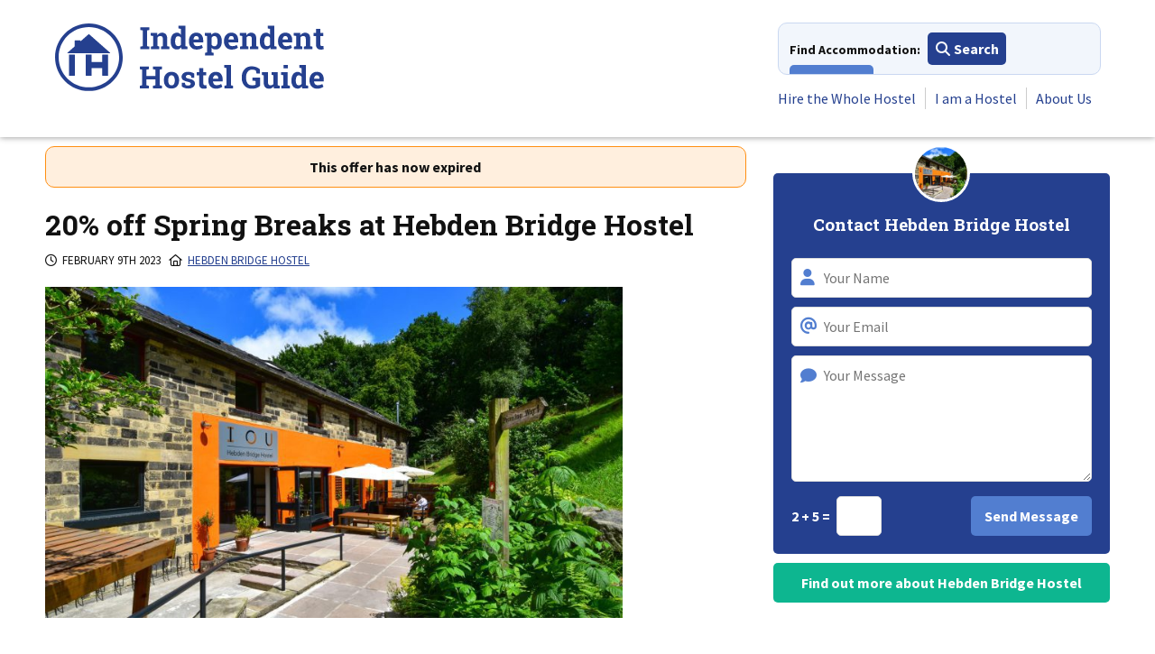

--- FILE ---
content_type: text/css
request_url: https://unpkg.com/ol-layerswitcher@4.1.0/dist/ol-layerswitcher.css
body_size: 1932
content:
.layer-switcher {
  position: absolute;
  top: 3.5em;
  right: 0.5em;
  text-align: left;
}

.layer-switcher .panel {
  margin: 0;
  border: 4px solid #eee;
  border-radius: 4px;
  background-color: white;
  display: none;
  max-height: inherit;
  height: 100%;
  box-sizing: border-box;
  overflow-y: auto;
}

.layer-switcher button {
  float: right;
  z-index: 1;
  width: 38px;
  height: 38px;
  background-image: url('[data-uri]')
    /*logo.png*/;
  background-repeat: no-repeat;
  background-position: 2px;
  background-color: white;
  color: black;
  border: none;
}

.layer-switcher button:focus,
.layer-switcher button:hover {
  background-color: white;
}

.layer-switcher.shown {
  overflow-y: hidden;
  display: flex;
  flex-direction: column;
  max-height: calc(100% - 5.5em);
}

.layer-switcher.shown.ol-control {
  background-color: transparent;
}

.layer-switcher.shown.ol-control:hover {
  background-color: transparent;
}
.layer-switcher.shown .panel {
  display: block;
}

.layer-switcher.shown button {
  display: none;
}

.layer-switcher.shown.layer-switcher-activation-mode-click > button {
  display: block;
  background-image: unset;
  right: 2px;
  position: absolute;
  background-color: #eee;
  margin: 0 1px;
}

.layer-switcher.shown button:focus,
.layer-switcher.shown button:hover {
  background-color: #fafafa;
}

.layer-switcher ul {
  list-style: none;
  margin: 1.6em 0.4em;
  padding-left: 0;
}
.layer-switcher ul ul {
  padding-left: 1.2em;
  margin: 0.1em 0 0 0;
}
.layer-switcher li.group + li.group {
  margin-top: 0.4em;
}
.layer-switcher li.group + li.layer-switcher-base-group {
}

.layer-switcher li.group > label {
  font-weight: bold;
}

.layer-switcher.layer-switcher-group-select-style-none li.group > label {
  padding-left: 1.2em;
}

.layer-switcher li {
  position: relative;
  margin-top: 0.3em;
}

.layer-switcher li input {
  position: absolute;
  left: 1.2em;
  height: 1em;
  width: 1em;
  font-size: 1em;
}
.layer-switcher li label {
  padding-left: 2.7em;
  padding-right: 1.2em;
  display: inline-block;
  margin-top: 1px;
}

.layer-switcher label.disabled {
  opacity: 0.4;
}

.layer-switcher input {
  margin: 0px;
}

.layer-switcher.touch ::-webkit-scrollbar {
  width: 4px;
}

.layer-switcher.touch ::-webkit-scrollbar-track {
  -webkit-box-shadow: inset 0 0 6px rgba(0, 0, 0, 0.3);
  border-radius: 10px;
}

.layer-switcher.touch ::-webkit-scrollbar-thumb {
  border-radius: 10px;
  -webkit-box-shadow: inset 0 0 6px rgba(0, 0, 0, 0.5);
}

li.layer-switcher-base-group > label {
  padding-left: 1.2em;
}

.layer-switcher .group button {
  position: absolute;
  left: 0;
  display: inline-block;
  vertical-align: top;
  float: none;
  font-size: 1em;
  width: 1em;
  height: 1em;
  margin: 0;
  background-position: center 2px;
  background-image: url('[data-uri]');
  -webkit-transition: -webkit-transform 0.2s ease-in-out;
  -ms-transition: -ms-transform 0.2s ease-in-out;
  transition: transform 0.2s ease-in-out;
}

.layer-switcher .group.layer-switcher-close button {
  transform: rotate(-90deg);
  -webkit-transform: rotate(-90deg);
}

.layer-switcher .group.layer-switcher-fold.layer-switcher-close > ul {
  overflow: hidden;
  height: 0;
}

/*layerswitcher on the right*/
.layer-switcher.shown.layer-switcher-activation-mode-click {
  padding-left: 34px;
}
.layer-switcher.shown.layer-switcher-activation-mode-click > button {
  left: 0;
  border-right: 0;
}

/*layerswitcher on the left*/
/*
.layer-switcher.shown.layer-switcher-activation-mode-click {
  padding-right: 34px;
}
.layer-switcher.shown.layer-switcher-activation-mode-click > button {
  right: 0;
  border-left: 0;
}
*/
